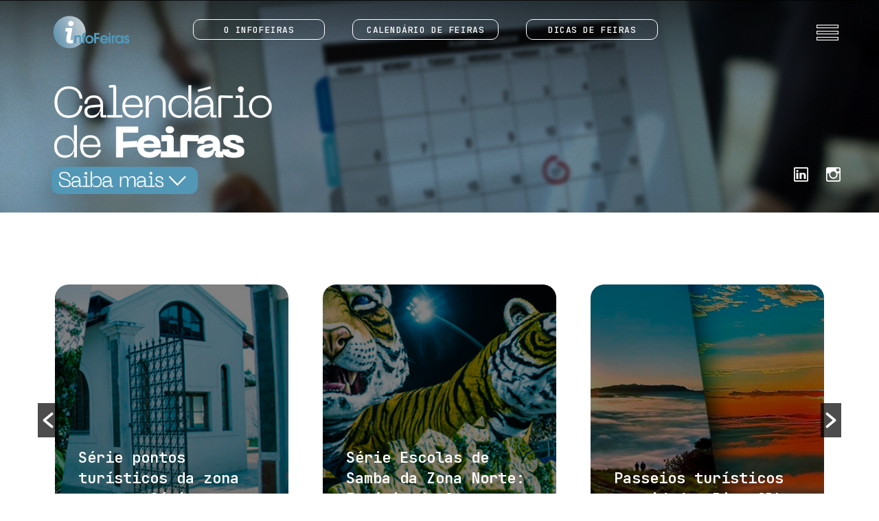

--- FILE ---
content_type: text/html; charset=UTF-8
request_url: https://infofeiras.com.br/tag/badalados/
body_size: 11970
content:
<!DOCTYPE html>
<!--[if lt IE 7 ]> <html class="ie6"> <![endif]-->
<!--[if IE 7 ]>    <html class="ie7"> <![endif]-->
<!--[if IE 8 ]>    <html class="ie8"> <![endif]-->
<!--[if IE 9 ]>    <html class="ie9"> <![endif]-->
<!--[if (gt IE 9)|!(IE)]><!--><html lang="pt-BR"><!--<![endif]-->
<head>
    <!-- Google Tag Manager -->
    <script>(function(w,d,s,l,i){w[l]=w[l]||[];w[l].push({'gtm.start':
    new Date().getTime(),event:'gtm.js'});var f=d.getElementsByTagName(s)[0],
    j=d.createElement(s),dl=l!='dataLayer'?'&l='+l:'';j.async=true;j.src=
    'https://www.googletagmanager.com/gtm.js?id='+i+dl;f.parentNode.insertBefore(j,f);
    })(window,document,'script','dataLayer','GTM-WCZZ2N2');</script>
    <!-- End Google Tag Manager -->

	<meta charset="utf-8">

    <meta http-equiv="X-UA-Compatible" content="IE=edge">
    <meta name="viewport" content="width=device-width, initial-scale=1">

    <meta name="author" content="">

	<title>InfoFeiras - Eventos, Hotelaria e Dicas Culturais</title>

	<link rel="apple-touch-icon" sizes="57x57" href="https://infofeiras.com.br/wp-content/themes/temainfofeiras/assets/images/favicon/apple-icon-57x57.png">
	<link rel="apple-touch-icon" sizes="60x60" href="https://infofeiras.com.br/wp-content/themes/temainfofeiras/assets/images/favicon/apple-icon-60x60.png">
	<link rel="apple-touch-icon" sizes="72x72" href="https://infofeiras.com.br/wp-content/themes/temainfofeiras/assets/images/favicon/apple-icon-72x72.png">
	<link rel="apple-touch-icon" sizes="76x76" href="https://infofeiras.com.br/wp-content/themes/temainfofeiras/assets/images/favicon/apple-icon-76x76.png">
	<link rel="apple-touch-icon" sizes="114x114" href="https://infofeiras.com.br/wp-content/themes/temainfofeiras/assets/images/favicon/apple-icon-114x114.png">
	<link rel="apple-touch-icon" sizes="120x120" href="https://infofeiras.com.br/wp-content/themes/temainfofeiras/assets/images/favicon/apple-icon-120x120.png">
	<link rel="apple-touch-icon" sizes="144x144" href="https://infofeiras.com.br/wp-content/themes/temainfofeiras/assets/images/favicon/apple-icon-144x144.png">
	<link rel="apple-touch-icon" sizes="152x152" href="https://infofeiras.com.br/wp-content/themes/temainfofeiras/assets/images/favicon/apple-icon-152x152.png">
	<link rel="apple-touch-icon" sizes="180x180" href="https://infofeiras.com.br/wp-content/themes/temainfofeiras/assets/images/favicon/apple-icon-180x180.png">
	<link rel="icon" type="image/png" sizes="192x192"  href="https://infofeiras.com.br/wp-content/themes/temainfofeiras/assets/images/favicon/android-icon-192x192.png">
	<link rel="icon" type="image/png" sizes="32x32" href="https://infofeiras.com.br/wp-content/themes/temainfofeiras/assets/images/favicon/favicon-32x32.png">
	<link rel="icon" type="image/png" sizes="96x96" href="https://infofeiras.com.br/wp-content/themes/temainfofeiras/assets/images/favicon/favicon-96x96.png">
	<link rel="icon" type="image/png" sizes="16x16" href="https://infofeiras.com.br/wp-content/themes/temainfofeiras/assets/images/favicon/favicon-16x16.png">
	<link rel="manifest" href="https://infofeiras.com.br/wp-content/themes/temainfofeiras/assets/images/favicon/manifest.json">
	<meta name="msapplication-TileColor" content="#ffffff">
	<meta name="msapplication-TileImage" content="https://infofeiras.com.br/wp-content/themes/temainfofeiras/assets/images/favicon/ms-icon-144x144.png">
	<meta name="theme-color" content="#ffffff">
	
	<!-- Library - Google Font Familys -->
	<link href="https://fonts.googleapis.com/css?family=Hind:300,400,500,600,700%7cMontserrat:100,100i,200,200i,300,300i,400,400i,500,500i,600,600i,700,700i,800,800i,900,900i" rel="stylesheet">
	
	<link rel="stylesheet" type="text/css" href="https://infofeiras.com.br/wp-content/themes/temainfofeiras/assets/revolution/css/settings.css">
	
	<!-- Library -->
    <link href="https://infofeiras.com.br/wp-content/themes/temainfofeiras/assets/css/lib.css" rel="stylesheet">
	
	<!-- Custom - Common CSS -->
	<link rel="stylesheet" href="https://infofeiras.com.br/wp-content/themes/temainfofeiras/assets/css/rtl.css">
	<link rel="stylesheet" type="text/css" href="https://infofeiras.com.br/wp-content/themes/temainfofeiras/style.css">

<!-- Google Font	 -->
<link rel="preconnect" href="https://fonts.googleapis.com">
<link rel="preconnect" href="https://fonts.gstatic.com" crossorigin>
<link href="https://fonts.googleapis.com/css2?family=JetBrains+Mono:ital,wght@0,100..800;1,100..800&display=swap" rel="stylesheet">
	
	<!--[if lt IE 9]>
		<script src="js/html5/respond.min.js"></script>
    <![endif]-->
    
    <meta name='robots' content='index, follow, max-image-preview:large, max-snippet:-1, max-video-preview:-1' />

	<!-- This site is optimized with the Yoast SEO plugin v20.4 - https://yoast.com/wordpress/plugins/seo/ -->
	<link rel="canonical" href="https://infofeiras.com.br/tag/badalados/" />
	<meta property="og:locale" content="pt_BR" />
	<meta property="og:type" content="article" />
	<meta property="og:title" content="Arquivos badalados - InfoFeiras - Eventos, Hotelaria e Dicas Culturais" />
	<meta property="og:url" content="https://infofeiras.com.br/tag/badalados/" />
	<meta property="og:site_name" content="InfoFeiras - Eventos, Hotelaria e Dicas Culturais" />
	<meta name="twitter:card" content="summary_large_image" />
	<script type="application/ld+json" class="yoast-schema-graph">{"@context":"https://schema.org","@graph":[{"@type":"CollectionPage","@id":"https://infofeiras.com.br/tag/badalados/","url":"https://infofeiras.com.br/tag/badalados/","name":"Arquivos badalados - InfoFeiras - Eventos, Hotelaria e Dicas Culturais","isPartOf":{"@id":"https://infofeiras.com.br/#website"},"breadcrumb":{"@id":"https://infofeiras.com.br/tag/badalados/#breadcrumb"},"inLanguage":"pt-BR"},{"@type":"BreadcrumbList","@id":"https://infofeiras.com.br/tag/badalados/#breadcrumb","itemListElement":[{"@type":"ListItem","position":1,"name":"Início","item":"https://infofeiras.com.br/"},{"@type":"ListItem","position":2,"name":"badalados"}]},{"@type":"WebSite","@id":"https://infofeiras.com.br/#website","url":"https://infofeiras.com.br/","name":"InfoFeiras - Eventos, Hotelaria e Dicas Culturais","description":"Feiras e Eventos no Anhembi ou Expo Center Norte? Hospede-se no Wyndham Garden Convention Norte. Tel: +55 (11) 2972 - 8111","publisher":{"@id":"https://infofeiras.com.br/#organization"},"potentialAction":[{"@type":"SearchAction","target":{"@type":"EntryPoint","urlTemplate":"https://infofeiras.com.br/?s={search_term_string}"},"query-input":"required name=search_term_string"}],"inLanguage":"pt-BR"},{"@type":"Organization","@id":"https://infofeiras.com.br/#organization","name":"InfoFeiras - Eventos, Hotelaria e Dicas Culturais","url":"https://infofeiras.com.br/","logo":{"@type":"ImageObject","inLanguage":"pt-BR","@id":"https://infofeiras.com.br/#/schema/logo/image/","url":"https://infofeiras.com.br/wp-content/uploads/2018/07/infofeiras.png","contentUrl":"https://infofeiras.com.br/wp-content/uploads/2018/07/infofeiras.png","width":200,"height":100,"caption":"InfoFeiras - Eventos, Hotelaria e Dicas Culturais"},"image":{"@id":"https://infofeiras.com.br/#/schema/logo/image/"},"sameAs":["https://www.facebook.com/infofeiras.saopaulo"]},{"@type":"Event","name":"Ciosp","description":"","url":"https://infofeiras.com.br/calendario-de-feiras/ciosp-6/","eventAttendanceMode":"https://schema.org/OfflineEventAttendanceMode","eventStatus":"https://schema.org/EventScheduled","startDate":"2026-01-28T00:00:00-03:00","endDate":"2026-01-31T00:00:00-03:00","location":{"@type":"Place","name":"Expo Center Norte","description":"","url":"","address":{"@type":"PostalAddress","streetAddress":"Rua José Bernardo Pinto, 333 - Vila Guilherme","addressLocality":"São Paulo","addressRegion":"SP","postalCode":"02055-000","addressCountry":"Brasil"},"telephone":"","sameAs":""},"@id":"https://infofeiras.com.br/calendario-de-feiras/ciosp-6/#event","mainEntityOfPage":{"@id":"https://infofeiras.com.br/tag/badalados/"}}]}</script>
	<!-- / Yoast SEO plugin. -->


<link rel="alternate" type="application/rss+xml" title="Feed de tag para InfoFeiras - Eventos, Hotelaria e Dicas Culturais &raquo; badalados" href="https://infofeiras.com.br/tag/badalados/feed/" />
<script type="text/javascript">
window._wpemojiSettings = {"baseUrl":"https:\/\/s.w.org\/images\/core\/emoji\/14.0.0\/72x72\/","ext":".png","svgUrl":"https:\/\/s.w.org\/images\/core\/emoji\/14.0.0\/svg\/","svgExt":".svg","source":{"concatemoji":"https:\/\/infofeiras.com.br\/wp-includes\/js\/wp-emoji-release.min.js?ver=6.1.9"}};
/*! This file is auto-generated */
!function(e,a,t){var n,r,o,i=a.createElement("canvas"),p=i.getContext&&i.getContext("2d");function s(e,t){var a=String.fromCharCode,e=(p.clearRect(0,0,i.width,i.height),p.fillText(a.apply(this,e),0,0),i.toDataURL());return p.clearRect(0,0,i.width,i.height),p.fillText(a.apply(this,t),0,0),e===i.toDataURL()}function c(e){var t=a.createElement("script");t.src=e,t.defer=t.type="text/javascript",a.getElementsByTagName("head")[0].appendChild(t)}for(o=Array("flag","emoji"),t.supports={everything:!0,everythingExceptFlag:!0},r=0;r<o.length;r++)t.supports[o[r]]=function(e){if(p&&p.fillText)switch(p.textBaseline="top",p.font="600 32px Arial",e){case"flag":return s([127987,65039,8205,9895,65039],[127987,65039,8203,9895,65039])?!1:!s([55356,56826,55356,56819],[55356,56826,8203,55356,56819])&&!s([55356,57332,56128,56423,56128,56418,56128,56421,56128,56430,56128,56423,56128,56447],[55356,57332,8203,56128,56423,8203,56128,56418,8203,56128,56421,8203,56128,56430,8203,56128,56423,8203,56128,56447]);case"emoji":return!s([129777,127995,8205,129778,127999],[129777,127995,8203,129778,127999])}return!1}(o[r]),t.supports.everything=t.supports.everything&&t.supports[o[r]],"flag"!==o[r]&&(t.supports.everythingExceptFlag=t.supports.everythingExceptFlag&&t.supports[o[r]]);t.supports.everythingExceptFlag=t.supports.everythingExceptFlag&&!t.supports.flag,t.DOMReady=!1,t.readyCallback=function(){t.DOMReady=!0},t.supports.everything||(n=function(){t.readyCallback()},a.addEventListener?(a.addEventListener("DOMContentLoaded",n,!1),e.addEventListener("load",n,!1)):(e.attachEvent("onload",n),a.attachEvent("onreadystatechange",function(){"complete"===a.readyState&&t.readyCallback()})),(e=t.source||{}).concatemoji?c(e.concatemoji):e.wpemoji&&e.twemoji&&(c(e.twemoji),c(e.wpemoji)))}(window,document,window._wpemojiSettings);
</script>
<style type="text/css">
img.wp-smiley,
img.emoji {
	display: inline !important;
	border: none !important;
	box-shadow: none !important;
	height: 1em !important;
	width: 1em !important;
	margin: 0 0.07em !important;
	vertical-align: -0.1em !important;
	background: none !important;
	padding: 0 !important;
}
</style>
	<link rel='stylesheet' id='wp-block-library-css' href='https://infofeiras.com.br/wp-includes/css/dist/block-library/style.min.css?ver=6.1.9' type='text/css' media='all' />
<link rel='stylesheet' id='classic-theme-styles-css' href='https://infofeiras.com.br/wp-includes/css/classic-themes.min.css?ver=1' type='text/css' media='all' />
<style id='global-styles-inline-css' type='text/css'>
body{--wp--preset--color--black: #000000;--wp--preset--color--cyan-bluish-gray: #abb8c3;--wp--preset--color--white: #ffffff;--wp--preset--color--pale-pink: #f78da7;--wp--preset--color--vivid-red: #cf2e2e;--wp--preset--color--luminous-vivid-orange: #ff6900;--wp--preset--color--luminous-vivid-amber: #fcb900;--wp--preset--color--light-green-cyan: #7bdcb5;--wp--preset--color--vivid-green-cyan: #00d084;--wp--preset--color--pale-cyan-blue: #8ed1fc;--wp--preset--color--vivid-cyan-blue: #0693e3;--wp--preset--color--vivid-purple: #9b51e0;--wp--preset--gradient--vivid-cyan-blue-to-vivid-purple: linear-gradient(135deg,rgba(6,147,227,1) 0%,rgb(155,81,224) 100%);--wp--preset--gradient--light-green-cyan-to-vivid-green-cyan: linear-gradient(135deg,rgb(122,220,180) 0%,rgb(0,208,130) 100%);--wp--preset--gradient--luminous-vivid-amber-to-luminous-vivid-orange: linear-gradient(135deg,rgba(252,185,0,1) 0%,rgba(255,105,0,1) 100%);--wp--preset--gradient--luminous-vivid-orange-to-vivid-red: linear-gradient(135deg,rgba(255,105,0,1) 0%,rgb(207,46,46) 100%);--wp--preset--gradient--very-light-gray-to-cyan-bluish-gray: linear-gradient(135deg,rgb(238,238,238) 0%,rgb(169,184,195) 100%);--wp--preset--gradient--cool-to-warm-spectrum: linear-gradient(135deg,rgb(74,234,220) 0%,rgb(151,120,209) 20%,rgb(207,42,186) 40%,rgb(238,44,130) 60%,rgb(251,105,98) 80%,rgb(254,248,76) 100%);--wp--preset--gradient--blush-light-purple: linear-gradient(135deg,rgb(255,206,236) 0%,rgb(152,150,240) 100%);--wp--preset--gradient--blush-bordeaux: linear-gradient(135deg,rgb(254,205,165) 0%,rgb(254,45,45) 50%,rgb(107,0,62) 100%);--wp--preset--gradient--luminous-dusk: linear-gradient(135deg,rgb(255,203,112) 0%,rgb(199,81,192) 50%,rgb(65,88,208) 100%);--wp--preset--gradient--pale-ocean: linear-gradient(135deg,rgb(255,245,203) 0%,rgb(182,227,212) 50%,rgb(51,167,181) 100%);--wp--preset--gradient--electric-grass: linear-gradient(135deg,rgb(202,248,128) 0%,rgb(113,206,126) 100%);--wp--preset--gradient--midnight: linear-gradient(135deg,rgb(2,3,129) 0%,rgb(40,116,252) 100%);--wp--preset--duotone--dark-grayscale: url('#wp-duotone-dark-grayscale');--wp--preset--duotone--grayscale: url('#wp-duotone-grayscale');--wp--preset--duotone--purple-yellow: url('#wp-duotone-purple-yellow');--wp--preset--duotone--blue-red: url('#wp-duotone-blue-red');--wp--preset--duotone--midnight: url('#wp-duotone-midnight');--wp--preset--duotone--magenta-yellow: url('#wp-duotone-magenta-yellow');--wp--preset--duotone--purple-green: url('#wp-duotone-purple-green');--wp--preset--duotone--blue-orange: url('#wp-duotone-blue-orange');--wp--preset--font-size--small: 13px;--wp--preset--font-size--medium: 20px;--wp--preset--font-size--large: 36px;--wp--preset--font-size--x-large: 42px;--wp--preset--spacing--20: 0.44rem;--wp--preset--spacing--30: 0.67rem;--wp--preset--spacing--40: 1rem;--wp--preset--spacing--50: 1.5rem;--wp--preset--spacing--60: 2.25rem;--wp--preset--spacing--70: 3.38rem;--wp--preset--spacing--80: 5.06rem;}:where(.is-layout-flex){gap: 0.5em;}body .is-layout-flow > .alignleft{float: left;margin-inline-start: 0;margin-inline-end: 2em;}body .is-layout-flow > .alignright{float: right;margin-inline-start: 2em;margin-inline-end: 0;}body .is-layout-flow > .aligncenter{margin-left: auto !important;margin-right: auto !important;}body .is-layout-constrained > .alignleft{float: left;margin-inline-start: 0;margin-inline-end: 2em;}body .is-layout-constrained > .alignright{float: right;margin-inline-start: 2em;margin-inline-end: 0;}body .is-layout-constrained > .aligncenter{margin-left: auto !important;margin-right: auto !important;}body .is-layout-constrained > :where(:not(.alignleft):not(.alignright):not(.alignfull)){max-width: var(--wp--style--global--content-size);margin-left: auto !important;margin-right: auto !important;}body .is-layout-constrained > .alignwide{max-width: var(--wp--style--global--wide-size);}body .is-layout-flex{display: flex;}body .is-layout-flex{flex-wrap: wrap;align-items: center;}body .is-layout-flex > *{margin: 0;}:where(.wp-block-columns.is-layout-flex){gap: 2em;}.has-black-color{color: var(--wp--preset--color--black) !important;}.has-cyan-bluish-gray-color{color: var(--wp--preset--color--cyan-bluish-gray) !important;}.has-white-color{color: var(--wp--preset--color--white) !important;}.has-pale-pink-color{color: var(--wp--preset--color--pale-pink) !important;}.has-vivid-red-color{color: var(--wp--preset--color--vivid-red) !important;}.has-luminous-vivid-orange-color{color: var(--wp--preset--color--luminous-vivid-orange) !important;}.has-luminous-vivid-amber-color{color: var(--wp--preset--color--luminous-vivid-amber) !important;}.has-light-green-cyan-color{color: var(--wp--preset--color--light-green-cyan) !important;}.has-vivid-green-cyan-color{color: var(--wp--preset--color--vivid-green-cyan) !important;}.has-pale-cyan-blue-color{color: var(--wp--preset--color--pale-cyan-blue) !important;}.has-vivid-cyan-blue-color{color: var(--wp--preset--color--vivid-cyan-blue) !important;}.has-vivid-purple-color{color: var(--wp--preset--color--vivid-purple) !important;}.has-black-background-color{background-color: var(--wp--preset--color--black) !important;}.has-cyan-bluish-gray-background-color{background-color: var(--wp--preset--color--cyan-bluish-gray) !important;}.has-white-background-color{background-color: var(--wp--preset--color--white) !important;}.has-pale-pink-background-color{background-color: var(--wp--preset--color--pale-pink) !important;}.has-vivid-red-background-color{background-color: var(--wp--preset--color--vivid-red) !important;}.has-luminous-vivid-orange-background-color{background-color: var(--wp--preset--color--luminous-vivid-orange) !important;}.has-luminous-vivid-amber-background-color{background-color: var(--wp--preset--color--luminous-vivid-amber) !important;}.has-light-green-cyan-background-color{background-color: var(--wp--preset--color--light-green-cyan) !important;}.has-vivid-green-cyan-background-color{background-color: var(--wp--preset--color--vivid-green-cyan) !important;}.has-pale-cyan-blue-background-color{background-color: var(--wp--preset--color--pale-cyan-blue) !important;}.has-vivid-cyan-blue-background-color{background-color: var(--wp--preset--color--vivid-cyan-blue) !important;}.has-vivid-purple-background-color{background-color: var(--wp--preset--color--vivid-purple) !important;}.has-black-border-color{border-color: var(--wp--preset--color--black) !important;}.has-cyan-bluish-gray-border-color{border-color: var(--wp--preset--color--cyan-bluish-gray) !important;}.has-white-border-color{border-color: var(--wp--preset--color--white) !important;}.has-pale-pink-border-color{border-color: var(--wp--preset--color--pale-pink) !important;}.has-vivid-red-border-color{border-color: var(--wp--preset--color--vivid-red) !important;}.has-luminous-vivid-orange-border-color{border-color: var(--wp--preset--color--luminous-vivid-orange) !important;}.has-luminous-vivid-amber-border-color{border-color: var(--wp--preset--color--luminous-vivid-amber) !important;}.has-light-green-cyan-border-color{border-color: var(--wp--preset--color--light-green-cyan) !important;}.has-vivid-green-cyan-border-color{border-color: var(--wp--preset--color--vivid-green-cyan) !important;}.has-pale-cyan-blue-border-color{border-color: var(--wp--preset--color--pale-cyan-blue) !important;}.has-vivid-cyan-blue-border-color{border-color: var(--wp--preset--color--vivid-cyan-blue) !important;}.has-vivid-purple-border-color{border-color: var(--wp--preset--color--vivid-purple) !important;}.has-vivid-cyan-blue-to-vivid-purple-gradient-background{background: var(--wp--preset--gradient--vivid-cyan-blue-to-vivid-purple) !important;}.has-light-green-cyan-to-vivid-green-cyan-gradient-background{background: var(--wp--preset--gradient--light-green-cyan-to-vivid-green-cyan) !important;}.has-luminous-vivid-amber-to-luminous-vivid-orange-gradient-background{background: var(--wp--preset--gradient--luminous-vivid-amber-to-luminous-vivid-orange) !important;}.has-luminous-vivid-orange-to-vivid-red-gradient-background{background: var(--wp--preset--gradient--luminous-vivid-orange-to-vivid-red) !important;}.has-very-light-gray-to-cyan-bluish-gray-gradient-background{background: var(--wp--preset--gradient--very-light-gray-to-cyan-bluish-gray) !important;}.has-cool-to-warm-spectrum-gradient-background{background: var(--wp--preset--gradient--cool-to-warm-spectrum) !important;}.has-blush-light-purple-gradient-background{background: var(--wp--preset--gradient--blush-light-purple) !important;}.has-blush-bordeaux-gradient-background{background: var(--wp--preset--gradient--blush-bordeaux) !important;}.has-luminous-dusk-gradient-background{background: var(--wp--preset--gradient--luminous-dusk) !important;}.has-pale-ocean-gradient-background{background: var(--wp--preset--gradient--pale-ocean) !important;}.has-electric-grass-gradient-background{background: var(--wp--preset--gradient--electric-grass) !important;}.has-midnight-gradient-background{background: var(--wp--preset--gradient--midnight) !important;}.has-small-font-size{font-size: var(--wp--preset--font-size--small) !important;}.has-medium-font-size{font-size: var(--wp--preset--font-size--medium) !important;}.has-large-font-size{font-size: var(--wp--preset--font-size--large) !important;}.has-x-large-font-size{font-size: var(--wp--preset--font-size--x-large) !important;}
.wp-block-navigation a:where(:not(.wp-element-button)){color: inherit;}
:where(.wp-block-columns.is-layout-flex){gap: 2em;}
.wp-block-pullquote{font-size: 1.5em;line-height: 1.6;}
</style>
<link rel='stylesheet' id='contact-form-7-css' href='https://infofeiras.com.br/wp-content/plugins/contact-form-7/includes/css/styles.css?ver=5.7.5.1' type='text/css' media='all' />
<link rel='stylesheet' id='wpos-slick-style-css' href='https://infofeiras.com.br/wp-content/plugins/wp-responsive-recent-post-slider/assets/css/slick.css?ver=3.6.5' type='text/css' media='all' />
<link rel='stylesheet' id='wppsac-public-style-css' href='https://infofeiras.com.br/wp-content/plugins/wp-responsive-recent-post-slider/assets/css/recent-post-style.css?ver=3.6.5' type='text/css' media='all' />
<script type='text/javascript' src='https://infofeiras.com.br/wp-content/themes/temainfofeiras/assets/js/jquery-1.12.4.min.js' id='jquery-js'></script>
<script type='text/javascript' src='https://infofeiras.com.br/wp-content/plugins/related-posts-thumbnails/assets/js/front.min.js?ver=4.3.1' id='rpt_front_style-js'></script>
<script type='text/javascript' src='https://infofeiras.com.br/wp-content/plugins/related-posts-thumbnails/assets/js/lazy-load.js?ver=4.3.1' id='rpt-lazy-load-js'></script>
<link rel="https://api.w.org/" href="https://infofeiras.com.br/wp-json/" /><link rel="alternate" type="application/json" href="https://infofeiras.com.br/wp-json/wp/v2/tags/22" /><link rel="EditURI" type="application/rsd+xml" title="RSD" href="https://infofeiras.com.br/xmlrpc.php?rsd" />
<link rel="wlwmanifest" type="application/wlwmanifest+xml" href="https://infofeiras.com.br/wp-includes/wlwmanifest.xml" />
        <style>
            #related_posts_thumbnails li {
                border-right: 1px solid rgb(32,99,125);
                background-color: rgb(32,99,125)            }

            #related_posts_thumbnails li:hover {
                background-color: rgb(8,113,142);
            }

            .relpost_content {
                font-size: 18px;
                color: rgb(255,255,255);
            }

            .relpost-block-single {
                background-color: rgb(32,99,125);
                border-right: 1px solid rgb(32,99,125);
                border-left: 1px solid rgb(32,99,125);
                margin-right: -1px;
            }

            .relpost-block-single:hover {
                background-color: rgb(8,113,142);
            }
        </style>

        <meta name="tec-api-version" content="v1"><meta name="tec-api-origin" content="https://infofeiras.com.br"><link rel="alternate" href="https://infofeiras.com.br/wp-json/tribe/events/v1/events/?tags=badalados" /><meta property="og:description" content="Feiras e Eventos no Anhembi ou Expo Center Norte? Hospede-se no Wyndham Garden Convention Norte. Tel: +55 (11) 2972 - 8111" /> <meta name="robots" content="noindex,follow" />
		<style type="text/css" id="wp-custom-css">
			

.comment-respond,
.relpost_card_exerpt,
.type-post .entry-content p,
article .entry-header .entry-title
     {
        font-family: 'Montserrat', sans-serif !important;
    font-weight: 400;
    line-height: 1.3em;
}


.type-post .entry-content p,
article .entry-header .entry-title
     {
    color: black;
}

.sobre-infofeiras .entry-cover, .post-meta, p.nocomments {
	display: none;
}

.sobre-infofeiras .blog-single .type-post .entry-content {
    margin-top: 0px;
}

.post-meta {
	display: none;
}

a:hover {
    color: #20637d;
    text-decoration: none;
}
.wppsac-carousel-slides.slick-slide {
    min-height: 395px;
    color: white;
    margin: 25px;
    width: 330px;
    padding: 0 !important;
		    border-radius: 20px;
}

.wppsac-post-content-position {
    padding: 10%;
}

.wppsac-post-carousel.design-1 .wppsac-post-title a {
    color: #ffffff;
}

.wppsac-post-content-position {
    padding: 10%;
    backdrop-filter: brightness(0.5);
    height: 100%;
    height: auto;
    min-height: 395px;
    border-radius: 20px;
    display: grid;
    align-items: end;
}


@media only screen and (max-width: 968px) {

input.wpcf7-form-control.has-spinner.wpcf7-submit {
    width: 55%;
    font-size: 16px;
    margin-left: 65px;
}

	.relpost-block-column-layout {
    display: grid
;
    grid-template-columns: repeat(var(--relposth-columns), 1fr);
    gap: 20px !important;
}
	h2.relpost_card_title {
    font-size: 14px !im;
}
	.relpost_card_exerpt {
    font-size: 11px;
}
	
.post-block {
        max-width: 100% !important;
    }

	.h5, h5 {
    font-size: 1rem;
    line-height: 1rem;
}
	
	.post-category a {
    color: #ffffff !important;
    font-size: 14px;
		line-height: 10px !important;
}

}		</style>
		    <!-- Global site tag (gtag.js) - Google Analytics -->
<script async src="https://www.googletagmanager.com/gtag/js?id=UA-128296566-1"></script>
<script>
  window.dataLayer = window.dataLayer || [];
  function gtag(){dataLayer.push(arguments);}
  gtag('js', new Date());

  gtag('config', 'UA-128296566-1');
</script>

	
</head>

<body data-offset="200" data-spy="scroll" data-target=".ownavigation" class="conheca-os-locais-de-lazer-da-zona-norte">
    <!-- Google Tag Manager (noscript) -->
<noscript><iframe src="https://www.googletagmanager.com/ns.html?id=GTM-WCZZ2N2"
height="0" width="0" style="display:none;visibility:hidden"></iframe></noscript>
<!-- End Google Tag Manager (noscript) -->

	<!-- Loader -->
	<div id="site-loader" class="load-complete">
		<div class="loader">
			<div class="line-scale"><div></div><div></div><div></div><div></div><div></div></div>
		</div>
	</div><!-- Loader /- -->
	
	<!-- Header Section -->
<!-- 	<header class="container-fluid no-left-padding no-right-padding header_s header-fix header_s7"> -->
	<header class="container-fluid no-left-padding no-right-padding header_s header_s7">

		<!-- SidePanel -->
			<!-- Top Header -->
			<div class="container no-right-padding no-left-padding">
				<!-- Container -->
					<div class="row">
						

						<div class="col-1 col-md-2">
							<a href="https://infofeiras.com.br" title="InfoFeiras"><img src="https://infofeiras.com.br/wp-content/themes/temainfofeiras/assets/images/infofeiras.png" alt="InfoFeiras" style="
    max-width: 85%;
    padding: 20px 0 20px 35px;
"></a>
						</div>
						
						<div class="col-8">
<nav class="navbar ownavigation navbar-expand-lg">

							
						<ul id="menu-menu-principal" class="navbar-nav"><li id="menu-item-4704" class="menu-item menu-item-type-custom menu-item-object-custom menu-item-4704"><a class="nav-link"href="https://infofeiras.com.br/sobre-infofeiras/">O InfoFeiras</a></li>
<li id="menu-item-4502" class="menu-item menu-item-type-custom menu-item-object-custom menu-item-4502"><a class="nav-link"href="https://infofeiras.com.br/calendario-de-feiras/">Calendário de Feiras</a></li>
<li id="menu-item-140" class="menu-item menu-item-type-taxonomy menu-item-object-category menu-item-140"><a class="nav-link"href="https://infofeiras.com.br/category/dicas-de-feiras/">Dicas de Feiras</a></li>
</ul>		
				</nav>

							
						</div>
						
						
						<div class="col-2" style="text-align:right;">
							
<!-- 				<nav class="navbar ownavigation navbar-expand-lg">

					<button class="navbar-toggler navbar-toggler-right" type="button" data-toggle="collapse" data-target="#navbar7" aria-controls="navbar7" aria-expanded="false" aria-label="Toggle navigation">
						<i class="fa fa-bars"></i>
					</button>
					
					<div class="collapse navbar-collapse" id="navbar7">						
						<//?php wp_nav_menu(array('menu' => 'menu-principal', 'container' => false, 'menu_class' => 'navbar-nav')); ?>						
					</div>
					

				</nav> -->
							
							<ul class="top-right user-info">
<!-- 								<li><a href="#search-box" data-toggle="collapse" class="search collapsed" title="Search"><i class="pe-7s-search sr-ic-open"></i><i class="pe-7s-close sr-ic-close"></i></a></li> -->
								<li class="dropdown">
									<a class="dropdown-toggle" href="#"><i class="pe-7s-menu"></i></a>
									<ul class="dropdown-menu">
										<li><a class="dropdown-item" href="#search-box"  data-toggle="collapse"  title="Pesquisar">Pesquisar</a></li>
										<li><a class="dropdown-item" href="https://infofeiras.com.br/" title="Home">Home </a></li>
										<li><a class="dropdown-item" href="https://infofeiras.com.br/category/hospedagem-e-lazer/" title="Hospedagem e Lazer">Hospedagem e Lazer</a></li>
										<li><a class="dropdown-item" href="https://infofeiras.com.br/contato-cadastro/" title="Contato/Cadastro">Contato/Cadastro</a></li>									
									</ul>
								</li>
							</ul>		
							
							
						</div>
					</div>

				</div><!-- Top Header /- -->				
		
		<!-- Container -->
			<div class="container no-right-padding no-left-padding top-header">	

			
					<div class="row">
						
						
						<div class="col-lg-4">

														<a href="https://infofeiras.com.br/calendario-de-feiras/" title="Calendário de Feiras"><img src="https://infofeiras.com.br/wp-content/uploads/2025/08/Site-LOG.png" alt="Calendário de Feiras"></a>

							
	
						</div>
						
						<div class="col-lg-4">
							
						</div>
						
						<div class="col-lg-4">
							<ul class="top-social">
								<li><a href="https://www.linkedin.com/company/infofeiras" title="Facebook" target="_blank"><i class="ion-social-linkedin-outline"></i></a></li>
								<li><a href="https://www.instagram.com/infofeiras/" title="Instagram" target="_blank"><i class="ion-social-instagram-outline"></i></a></li>
							</ul>
						</div>
			
		</div><!-- Container /- -->
		
		<!-- Search Box -->
		<div class="search-box collapse" id="search-box">
			<div class="container">
				<form action="https://infofeiras.com.br" method="get">
					<div class="input-group">
						<input type="text" class="form-control" name="s" placeholder="Pesquisar..." required>
						<span class="input-group-btn">
							<button class="btn btn-secondary" type="submit"><i class="pe-7s-search"></i></button>
						</span>
					</div>
				</form>
			</div>
		</div><!-- Search Box /- -->
		
	</header>
	<!-- Header Section /- -->
	
	
	
<!-- 	<//?php if(get_field('banner_topo','options')) : ?>
	<div class="container">
		<div class="banner" style="margin-top: 20px;">
			<//?php
				$attachment_id = get_field('banner_topo','options');
				$imagem = wp_get_attachment_image_src( $attachment_id, 'banner' );
			?>
			<a href="<//?php the_field('link_topo','options'); ?>" target="_blank"><img src="<//?php echo $imagem[0]; ?>" alt="Banner"></a>
		</div>
	</div>
	<//?php endif; ?> -->
 <div class="main-container">
	
		<main class="site-main">
			
			<!-- Page Content -->
			<div class="container-fluid no-left-padding no-right-padding page-content blog-paralle-post">
				<!-- Container -->
				<div class="container">
					<!-- Row -->
					<div class="row">
						<!-- Content Area -->
						<div class="col-12 content-area">
							
<!-- 							<//?php if(have_posts()) : ?> -->
							<!-- Row -->
							<div class="row">
<!-- 								<//?php while(have_posts()) : the_post(); ?> -->
								<div class="col-12 col-md-12 col-sm-6 blog-paralle">
<!-- 									<div class="type-post">
										<div class="entry-cover">
											<div class="post-meta">
												<span class="post-date"><a href="#"><//?php echo get_the_date('M d, Y'); ?></a></span>
											</div>
											<//?php
												$attachment_id = get_field('imagem_destaque');
												$imagem = wp_get_attachment_image_src( $attachment_id, 'blog-menor' );
											?>
											<a href="<//?php the_permalink(); ?>"><img src="<//?php echo $imagem[0]; ?>" alt="<//?php the_title(); ?>" /></a>
										</div>
										<div class="entry-content">
											<div class="entry-header">
												<//?php
													$category = get_the_category( $post->ID );
													//print_r($category);
												
												?>	
												<span class="post-category"><a href="<//?php echo get_term_link( $category[0] ); ?>" title="<//?php echo $category[0]->name; ?>"><//?php echo $category[0]->name; ?></a></span>
												<h3 class="entry-title"><a href="<//?php the_permalink(); ?>" title="<//?php the_title(); ?>"><//?php the_title(); ?></a></h3>
											</div>								
											<//?php the_excerpt();?>
											<a href="<//?php the_permalink(); ?>" title="Leia mais">Leia mais</a>
										</div>
									</div> -->

													<div class="wppsac-wrap wppsac-slick-carousel-wrp wppsac-clearfix " data-conf="{&quot;slides_to_show&quot;:3,&quot;slides_to_scroll&quot;:1,&quot;dots&quot;:&quot;true&quot;,&quot;arrows&quot;:&quot;true&quot;,&quot;autoplay&quot;:&quot;true&quot;,&quot;autoplay_interval&quot;:3000,&quot;speed&quot;:500,&quot;rtl&quot;:&quot;false&quot;,&quot;lazyload&quot;:&quot;&quot;}">
			<div id="wppsac-post-carousel-1" class="wppsac-post-slider-init wppsac-post-carousel design-1">
				

											<!--<img src="<//?php echo $imagem[0]; ?>" alt="<//?php the_title(); ?>" /> -->
<div class="wppsac-carousel-slides"  style="background:url(https://infofeiras.com.br/wp-content/uploads/2022/06/06-JUNHO-blog_13928-semtexto.png) top center /cover;">
	
	
	<div class="wppsac-post-content-position">
<!-- 		<//?php if( $showCategory ) { ?>
		<div class="wppsac-post-categories"><ul class="wppsac-post-categories-list"><li><a href="https://infofeiras.com.br/category/eventos/">Eventos</a></li><li><a href="https://infofeiras.com.br/category/hospedagem-e-lazer/">Hospedagem e Lazer</a></li><li><a href="https://infofeiras.com.br/category/negocios/">Negócios</a></li></ul></div>
		<//?php } ?>
 -->
		<h2 class="wppsac-post-title">
			<a href="https://infofeiras.com.br/eventos-de-cultura-e-entretenimento-voltam-a-gerar-empregos/">Eventos de cultura e entretenimento voltam a gerar empregos</a>
		</h2>
<!-- 
		<//?php if( $showDate || $showAuthor ) { ?>
		<div class="wppsac-post-date">
			<//?php if( $showAuthor ) { ?>
			<span><//?php esc_html_e( 'By', 'wp-responsive-recent-post-slider' ); ?> <//?php the_author(); ?></span>
			<//?php }

			echo ( $showAuthor && $showDate ) ? ' / ' : '';

			if( $showDate ) { echo get_the_date(); } ?>
		</div>
		<//?php } -->

				<div class="wppsac-post-content">
			<div class="wppsac-sub-content">Com o retorno dos eventos presenciais, o setor de eventos de cultura e entretenimento voltou a gerar empregos em todo...</div>

<!-- 			<//?php if( $showreadmore ) { ?>
			<a class="wppsac-readmorebtn" href="<//?php the_permalink(); ?>"><//?php esc_html_e( 'Read More', 'wp-responsive-recent-post-slider' ); ?></a>
			<//?php } ?> -->
		</div>
			</div>
</div>

											<!--<img src="<//?php echo $imagem[0]; ?>" alt="<//?php the_title(); ?>" /> -->
<div class="wppsac-carousel-slides"  style="background:url(https://infofeiras.com.br/wp-content/uploads/2022/05/13516-blog.png) top center /cover;">
	
	
	<div class="wppsac-post-content-position">
<!-- 		<//?php if( $showCategory ) { ?>
		<div class="wppsac-post-categories"><ul class="wppsac-post-categories-list"><li><a href="https://infofeiras.com.br/category/hospedagem-e-lazer/">Hospedagem e Lazer</a></li></ul></div>
		<//?php } ?>
 -->
		<h2 class="wppsac-post-title">
			<a href="https://infofeiras.com.br/serie-pontos-turisticos-da-zona-norte-sitio-morrinhos/">Série pontos turísticos da zona norte – Sítio Morrinhos</a>
		</h2>
<!-- 
		<//?php if( $showDate || $showAuthor ) { ?>
		<div class="wppsac-post-date">
			<//?php if( $showAuthor ) { ?>
			<span><//?php esc_html_e( 'By', 'wp-responsive-recent-post-slider' ); ?> <//?php the_author(); ?></span>
			<//?php }

			echo ( $showAuthor && $showDate ) ? ' / ' : '';

			if( $showDate ) { echo get_the_date(); } ?>
		</div>
		<//?php } -->

				<div class="wppsac-post-content">
			<div class="wppsac-sub-content">A zona norte de São Paulo é repleta de locais históricos e de entretenimento. Muitos deles são desconhecidos pela maioria...</div>

<!-- 			<//?php if( $showreadmore ) { ?>
			<a class="wppsac-readmorebtn" href="<//?php the_permalink(); ?>"><//?php esc_html_e( 'Read More', 'wp-responsive-recent-post-slider' ); ?></a>
			<//?php } ?> -->
		</div>
			</div>
</div>

											<!--<img src="<//?php echo $imagem[0]; ?>" alt="<//?php the_title(); ?>" /> -->
<div class="wppsac-carousel-slides"  style="background:url(https://infofeiras.com.br/wp-content/uploads/2022/02/12500-blog-2.png) top center /cover;">
	
	
	<div class="wppsac-post-content-position">
<!-- 		<//?php if( $showCategory ) { ?>
		<div class="wppsac-post-categories"><ul class="wppsac-post-categories-list"><li><a href="https://infofeiras.com.br/category/hospedagem-e-lazer/">Hospedagem e Lazer</a></li></ul></div>
		<//?php } ?>
 -->
		<h2 class="wppsac-post-title">
			<a href="https://infofeiras.com.br/serie-escolas-de-samba-da-zona-norte-imperio-de-casa-verde/">Série Escolas de Samba da Zona Norte: Império de Casa Verde</a>
		</h2>
<!-- 
		<//?php if( $showDate || $showAuthor ) { ?>
		<div class="wppsac-post-date">
			<//?php if( $showAuthor ) { ?>
			<span><//?php esc_html_e( 'By', 'wp-responsive-recent-post-slider' ); ?> <//?php the_author(); ?></span>
			<//?php }

			echo ( $showAuthor && $showDate ) ? ' / ' : '';

			if( $showDate ) { echo get_the_date(); } ?>
		</div>
		<//?php } -->

				<div class="wppsac-post-content">
			<div class="wppsac-sub-content">A história da escola de samba Império de Casa Verde começou no final de 1993, quando alguns comerciantes e moradores...</div>

<!-- 			<//?php if( $showreadmore ) { ?>
			<a class="wppsac-readmorebtn" href="<//?php the_permalink(); ?>"><//?php esc_html_e( 'Read More', 'wp-responsive-recent-post-slider' ); ?></a>
			<//?php } ?> -->
		</div>
			</div>
</div>

											<!--<img src="<//?php echo $imagem[0]; ?>" alt="<//?php the_title(); ?>" /> -->
<div class="wppsac-carousel-slides"  style="background:url(https://infofeiras.com.br/wp-content/uploads/2022/02/12134-blog.png) top center /cover;">
	
	
	<div class="wppsac-post-content-position">
<!-- 		<//?php if( $showCategory ) { ?>
		<div class="wppsac-post-categories"><ul class="wppsac-post-categories-list"><li><a href="https://infofeiras.com.br/category/hospedagem-e-lazer/">Hospedagem e Lazer</a></li></ul></div>
		<//?php } ?>
 -->
		<h2 class="wppsac-post-title">
			<a href="https://infofeiras.com.br/passeios-turisticos-na-cidade-pico-olho-dagua/">Passeios turísticos na cidade: Pico Olho d’Água</a>
		</h2>
<!-- 
		<//?php if( $showDate || $showAuthor ) { ?>
		<div class="wppsac-post-date">
			<//?php if( $showAuthor ) { ?>
			<span><//?php esc_html_e( 'By', 'wp-responsive-recent-post-slider' ); ?> <//?php the_author(); ?></span>
			<//?php }

			echo ( $showAuthor && $showDate ) ? ' / ' : '';

			if( $showDate ) { echo get_the_date(); } ?>
		</div>
		<//?php } -->

				<div class="wppsac-post-content">
			<div class="wppsac-sub-content">Quer uma dica de passeio incrível para fazer em São Paulo, pertinho da Zona Norte? Continue acompanhando esse texto! O...</div>

<!-- 			<//?php if( $showreadmore ) { ?>
			<a class="wppsac-readmorebtn" href="<//?php the_permalink(); ?>"><//?php esc_html_e( 'Read More', 'wp-responsive-recent-post-slider' ); ?></a>
			<//?php } ?> -->
		</div>
			</div>
</div>

											<!--<img src="<//?php echo $imagem[0]; ?>" alt="<//?php the_title(); ?>" /> -->
<div class="wppsac-carousel-slides"  style="background:url(https://infofeiras.com.br/wp-content/uploads/2022/01/banner_1170x234-12133-770x234.png) top center /cover;">
	
	
	<div class="wppsac-post-content-position">
<!-- 		<//?php if( $showCategory ) { ?>
		<div class="wppsac-post-categories"><ul class="wppsac-post-categories-list"><li><a href="https://infofeiras.com.br/category/hospedagem-e-lazer/">Hospedagem e Lazer</a></li></ul></div>
		<//?php } ?>
 -->
		<h2 class="wppsac-post-title">
			<a href="https://infofeiras.com.br/turismo-conheca-a-sua-cidade/">Turismo: Conheça a sua cidade!</a>
		</h2>
<!-- 
		<//?php if( $showDate || $showAuthor ) { ?>
		<div class="wppsac-post-date">
			<//?php if( $showAuthor ) { ?>
			<span><//?php esc_html_e( 'By', 'wp-responsive-recent-post-slider' ); ?> <//?php the_author(); ?></span>
			<//?php }

			echo ( $showAuthor && $showDate ) ? ' / ' : '';

			if( $showDate ) { echo get_the_date(); } ?>
		</div>
		<//?php } -->

				<div class="wppsac-post-content">
			<div class="wppsac-sub-content">As férias escolares estão quase acabando, mas você e sua família ainda podem desfrutar do turismo dentro da cidade. É...</div>

<!-- 			<//?php if( $showreadmore ) { ?>
			<a class="wppsac-readmorebtn" href="<//?php the_permalink(); ?>"><//?php esc_html_e( 'Read More', 'wp-responsive-recent-post-slider' ); ?></a>
			<//?php } ?> -->
		</div>
			</div>
</div>

											<!--<img src="<//?php echo $imagem[0]; ?>" alt="<//?php the_title(); ?>" /> -->
<div class="wppsac-carousel-slides"  style="background:url(https://infofeiras.com.br/wp-content/uploads/2022/01/banner_1170x234-11994-770x234.png) top center /cover;">
	
	
	<div class="wppsac-post-content-position">
<!-- 		<//?php if( $showCategory ) { ?>
		<div class="wppsac-post-categories"><ul class="wppsac-post-categories-list"><li><a href="https://infofeiras.com.br/category/hospedagem-e-lazer/">Hospedagem e Lazer</a></li></ul></div>
		<//?php } ?>
 -->
		<h2 class="wppsac-post-title">
			<a href="https://infofeiras.com.br/serie-escolas-de-samba-da-zona-norte-rosas-de-ouro/">Série Escolas de Samba da Zona Norte: Rosas de Ouro</a>
		</h2>
<!-- 
		<//?php if( $showDate || $showAuthor ) { ?>
		<div class="wppsac-post-date">
			<//?php if( $showAuthor ) { ?>
			<span><//?php esc_html_e( 'By', 'wp-responsive-recent-post-slider' ); ?> <//?php the_author(); ?></span>
			<//?php }

			echo ( $showAuthor && $showDate ) ? ' / ' : '';

			if( $showDate ) { echo get_the_date(); } ?>
		</div>
		<//?php } -->

				<div class="wppsac-post-content">
			<div class="wppsac-sub-content">Fundada em 1971, na Brasilândia, por José Luciano Tomás da Silva, João Roque "Cajé", José Benedito da Silva "Zelão", Hernane...</div>

<!-- 			<//?php if( $showreadmore ) { ?>
			<a class="wppsac-readmorebtn" href="<//?php the_permalink(); ?>"><//?php esc_html_e( 'Read More', 'wp-responsive-recent-post-slider' ); ?></a>
			<//?php } ?> -->
		</div>
			</div>
</div>

											<!--<img src="<//?php echo $imagem[0]; ?>" alt="<//?php the_title(); ?>" /> -->
<div class="wppsac-carousel-slides"  style="background:url(https://infofeiras.com.br/wp-content/uploads/2021/12/11553-blog.png) top center /cover;">
	
	
	<div class="wppsac-post-content-position">
<!-- 		<//?php if( $showCategory ) { ?>
		<div class="wppsac-post-categories"><ul class="wppsac-post-categories-list"><li><a href="https://infofeiras.com.br/category/hospedagem-e-lazer/">Hospedagem e Lazer</a></li></ul></div>
		<//?php } ?>
 -->
		<h2 class="wppsac-post-title">
			<a href="https://infofeiras.com.br/pontos-turisticos-da-zona-norte-de-s-p-museu-aberto-de-arte-urbana/">Pontos Turísticos da Zona Norte de SP: Museu Aberto de Arte Urbana</a>
		</h2>
<!-- 
		<//?php if( $showDate || $showAuthor ) { ?>
		<div class="wppsac-post-date">
			<//?php if( $showAuthor ) { ?>
			<span><//?php esc_html_e( 'By', 'wp-responsive-recent-post-slider' ); ?> <//?php the_author(); ?></span>
			<//?php }

			echo ( $showAuthor && $showDate ) ? ' / ' : '';

			if( $showDate ) { echo get_the_date(); } ?>
		</div>
		<//?php } -->

				<div class="wppsac-post-content">
			<div class="wppsac-sub-content">Há dez anos surgiu o Museu Aberto de Arte Urbana (MAAU), na Zona Norte de São Paulo. Localizado entre as...</div>

<!-- 			<//?php if( $showreadmore ) { ?>
			<a class="wppsac-readmorebtn" href="<//?php the_permalink(); ?>"><//?php esc_html_e( 'Read More', 'wp-responsive-recent-post-slider' ); ?></a>
			<//?php } ?> -->
		</div>
			</div>
</div>

											<!--<img src="<//?php echo $imagem[0]; ?>" alt="<//?php the_title(); ?>" /> -->
<div class="wppsac-carousel-slides"  style="background:url(https://infofeiras.com.br/wp-content/uploads/2021/09/10212-blog.png) top center /cover;">
	
	
	<div class="wppsac-post-content-position">
<!-- 		<//?php if( $showCategory ) { ?>
		<div class="wppsac-post-categories"><ul class="wppsac-post-categories-list"><li><a href="https://infofeiras.com.br/category/hospedagem-e-lazer/">Hospedagem e Lazer</a></li></ul></div>
		<//?php } ?>
 -->
		<h2 class="wppsac-post-title">
			<a href="https://infofeiras.com.br/pontos-turisticos-da-zona-norte-brasil-skate-camp/">Pontos turísticos da Zona Norte &#8211; Brasil Skate Camp</a>
		</h2>
<!-- 
		<//?php if( $showDate || $showAuthor ) { ?>
		<div class="wppsac-post-date">
			<//?php if( $showAuthor ) { ?>
			<span><//?php esc_html_e( 'By', 'wp-responsive-recent-post-slider' ); ?> <//?php the_author(); ?></span>
			<//?php }

			echo ( $showAuthor && $showDate ) ? ' / ' : '';

			if( $showDate ) { echo get_the_date(); } ?>
		</div>
		<//?php } -->

				<div class="wppsac-post-content">
			<div class="wppsac-sub-content">As últimas olimpíadas trouxeram uma nova modalidade bem conhecida aqui na zona norte de São Paulo, o skate. Esse esporte,...</div>

<!-- 			<//?php if( $showreadmore ) { ?>
			<a class="wppsac-readmorebtn" href="<//?php the_permalink(); ?>"><//?php esc_html_e( 'Read More', 'wp-responsive-recent-post-slider' ); ?></a>
			<//?php } ?> -->
		</div>
			</div>
</div>

											<!--<img src="<//?php echo $imagem[0]; ?>" alt="<//?php the_title(); ?>" /> -->
<div class="wppsac-carousel-slides"  style="background:url(https://infofeiras.com.br/wp-content/uploads/2021/07/9376-blog.png) top center /cover;">
	
	
	<div class="wppsac-post-content-position">
<!-- 		<//?php if( $showCategory ) { ?>
		<div class="wppsac-post-categories"><ul class="wppsac-post-categories-list"><li><a href="https://infofeiras.com.br/category/hospedagem-e-lazer/">Hospedagem e Lazer</a></li></ul></div>
		<//?php } ?>
 -->
		<h2 class="wppsac-post-title">
			<a href="https://infofeiras.com.br/pontos-turisticos-da-zona-norte-de-sp-parque-da-cantareira/">Pontos turísticos da Zona Norte de SP – Parque da Cantareira</a>
		</h2>
<!-- 
		<//?php if( $showDate || $showAuthor ) { ?>
		<div class="wppsac-post-date">
			<//?php if( $showAuthor ) { ?>
			<span><//?php esc_html_e( 'By', 'wp-responsive-recent-post-slider' ); ?> <//?php the_author(); ?></span>
			<//?php }

			echo ( $showAuthor && $showDate ) ? ' / ' : '';

			if( $showDate ) { echo get_the_date(); } ?>
		</div>
		<//?php } -->

				<div class="wppsac-post-content">
			<div class="wppsac-sub-content">No dia 30 de janeiro de 1963, o Parque da Cantareira foi criado pelo Decreto Estadual nº 41.626, como uma...</div>

<!-- 			<//?php if( $showreadmore ) { ?>
			<a class="wppsac-readmorebtn" href="<//?php the_permalink(); ?>"><//?php esc_html_e( 'Read More', 'wp-responsive-recent-post-slider' ); ?></a>
			<//?php } ?> -->
		</div>
			</div>
</div>

											<!--<img src="<//?php echo $imagem[0]; ?>" alt="<//?php the_title(); ?>" /> -->
<div class="wppsac-carousel-slides"  style="background:url(https://infofeiras.com.br/wp-content/uploads/2021/06/06-JUNHO-link_8722-770x350.png) top center /cover;">
	
	
	<div class="wppsac-post-content-position">
<!-- 		<//?php if( $showCategory ) { ?>
		<div class="wppsac-post-categories"><ul class="wppsac-post-categories-list"><li><a href="https://infofeiras.com.br/category/hospedagem-e-lazer/">Hospedagem e Lazer</a></li></ul></div>
		<//?php } ?>
 -->
		<h2 class="wppsac-post-title">
			<a href="https://infofeiras.com.br/pontos-turisticos-da-zona-norte-de-sao-paulo-ctn/">Pontos turísticos da Zona Norte de São Paulo – CTN</a>
		</h2>
<!-- 
		<//?php if( $showDate || $showAuthor ) { ?>
		<div class="wppsac-post-date">
			<//?php if( $showAuthor ) { ?>
			<span><//?php esc_html_e( 'By', 'wp-responsive-recent-post-slider' ); ?> <//?php the_author(); ?></span>
			<//?php }

			echo ( $showAuthor && $showDate ) ? ' / ' : '';

			if( $showDate ) { echo get_the_date(); } ?>
		</div>
		<//?php } -->

				<div class="wppsac-post-content">
			<div class="wppsac-sub-content">Um dos lugares mais badalados da Zona Norte de São Paulo, principalmente nesta época do ano, é o Centro de...</div>

<!-- 			<//?php if( $showreadmore ) { ?>
			<a class="wppsac-readmorebtn" href="<//?php the_permalink(); ?>"><//?php esc_html_e( 'Read More', 'wp-responsive-recent-post-slider' ); ?></a>
			<//?php } ?> -->
		</div>
			</div>
</div>			</div>
		</div>
	
									
								</div>
<!-- 								<//?php endwhile; ?> -->
							</div><!-- Row /- -->
							<!-- Pagination -->
<!-- 							<nav class="navigation pagination">
								<h2 class="screen-reader-text">Posts navigation</h2>
								<//?php attach_pagination();  ?>
							</nav>
							<//?php wp_reset_query(); endif; ?> -->
						</div><!-- Content Area -->
						<!-- Widget Area -->
<!-- 						<//?php get_sidebar(); ?> -->
						<!-- Widget Area /- -->
					</div><!-- Row /- -->
				</div><!-- Container /- -->
			</div><!-- Page Content /- -->
			
		</main>
		
	</div>
	

	<div class="container-fluid no-left-padding no-right-padding" style="background-color:#5497b7;">
				<!-- Container -->
				<div class="container">
								<div class="row">
									<!-- relpost-thumb-wrapper --><div class="relpost-thumb-wrapper"><!-- filter-class --><div class="relpost-thumb-container"><style>.relpost-block-single-image, .relpost-post-image { margin-bottom: 10px; }</style><div style="clear: both"></div><div style="clear: both"></div><!-- relpost-block-container --><div class="relpost-block-container relpost-block-column-layout" style="--relposth-columns: 3;--relposth-columns_t: 3; --relposth-columns_m: 2"><a href="https://infofeiras.com.br/educacao-tecnologia-e-o-consumidor-infantil/"class="relpost-block-single" ><div class="relpost-custom-block-single"><div class="relpost-block-single-image rpt-lazyload" aria-hidden="true" role="img" data-bg="https://infofeiras.com.br/wp-content/uploads/2025/09/artigo-aaa-1-1-150x150.jpg" style="background: transparent no-repeat scroll 0% 0%; width: 100px; height: 100px; aspect-ratio: 1/1;"></div><div class="relpost-block-single-text"  style="height: 175px;font-family: 'JetBrains Mono', monospace;  font-size: 18px;  color: rgb(255,255,255);"><h2 class="relpost_card_title">Educação, Tecnologia e o Consumidor Infantil</h2><div class="relpost_card_exerpt">
Como a maior feira de brinquedos da América Latina revela tendências para o futuro das crianças



Educação, tecnologia e consumidor infantil estão no centro d...</div></div></div></a><a href="https://infofeiras.com.br/a-importancia-de-estar-preparado-para-participacao-em-feiras-e-exposicoes/"class="relpost-block-single" ><div class="relpost-custom-block-single"><div class="relpost-block-single-image rpt-lazyload" aria-hidden="true" role="img" data-bg="https://infofeiras.com.br/wp-content/uploads/2023/05/Design-sem-nome-8-150x150.jpg" style="background: transparent no-repeat scroll 0% 0%; width: 100px; height: 100px; aspect-ratio: 1/1;"></div><div class="relpost-block-single-text"  style="height: 175px;font-family: 'JetBrains Mono', monospace;  font-size: 18px;  color: rgb(255,255,255);"><h2 class="relpost_card_title">A importância de estar preparado para participação em feiras e exposições</h2><div class="relpost_card_exerpt">
Argan Ravanese



Sabemos que participar de uma feira com exposição exige um alto investimento pois além do custo com o local, a empresa deve construir seu sta...</div></div></div></a><a href="https://infofeiras.com.br/como-estreitar-relacionamento-com-clientes-visitantes-das-feiras/"class="relpost-block-single" ><div class="relpost-custom-block-single"><div class="relpost-block-single-image rpt-lazyload" aria-hidden="true" role="img" data-bg="https://infofeiras.com.br/wp-content/uploads/2023/06/Design-sem-nome-9-150x150.jpg" style="background: transparent no-repeat scroll 0% 0%; width: 100px; height: 100px; aspect-ratio: 1/1;"></div><div class="relpost-block-single-text"  style="height: 175px;font-family: 'JetBrains Mono', monospace;  font-size: 18px;  color: rgb(255,255,255);"><h2 class="relpost_card_title">Como estreitar relacionamento com clientes visitantes das feiras?</h2><div class="relpost_card_exerpt">
Argan Ravanese



Durante o período da feira a empresa recebe diversos visitantes em seu stand, apresenta seus produtos e serviços, ocorre a troca de cartões e...</div></div></div></a></div><!-- close relpost-block-container --><div style="clear: both"></div></div><!-- close filter class --></div><!-- close relpost-thumb-wrapper -->					</div>
					</div>
		</div>





	<div class="container">
		<div class="banner" style="margin-top: 20px;">
						<a href="https://reservastrul.com.br/hotel_corp/wyndham-garden-sao-paulo-convention-nortel"><img src="https://infofeiras.com.br/wp-content/uploads/2025/09/arte-1170x234.jpg" alt="Banner"></a>
		</div>
	</div>
		 <!-- Footer Main -->
	<footer class="container-fluid no-left-padding no-right-padding footer-main">
		<!-- Instagram -->
<!-- 		<div class="container-fluid no-left-padding no-right-padding instagram-block">
			<ul class="instagram-carousel">
				<//?php if(have_rows('lista_insta','options')) : while(have_rows('lista_insta','options')) : the_row(); ?>
				<//?php
					$attachment_id = get_sub_field('imagem');
					$imagem = wp_get_attachment_image_src( $attachment_id, 'instagram' );
				?>
				<li><a href="<//?php the_sub_field('url'); ?>"><img src="<//?php echo $imagem[0]; ?>" alt="Instagram" /></a></li>
				<//?php endwhile; endif; ?>
			</ul>
		</div><!-- Instagram /- --> 
		<!-- Container -->
		<div class="container">
					<div class="row">
						

						<div class="col-12 col-md-6" style="text-align:center;">
							<img src="https://infofeiras.com.br/wp-content/uploads/2025/08/Site-Inicio_03-e1754585833838.png" style="padding: 20px; width:80%;" />
			<ul class="ftr-social">
                <li><a href="https://www.linkedin.com/company/infofeiras" title="Facebook" target="_blank"><i class="fa fa-linkedin"></i></a></li>
                <li><a href="https://www.instagram.com/infofeiras/" title="Instagram" target="_blank"><i class="fa fa-instagram"></i></a></li>
			</ul>
						</div>
						<div class="col-12 col-md-6" style="text-align:center;">
<img src="https://infofeiras.com.br/wp-content/uploads/2025/08/Site-Inicio_05-e1754586572686.png" style="padding: 20px; width:80%; margin-top:30px;" />
							
<div class="wpcf7 no-js" id="wpcf7-f98-o1" lang="pt-BR" dir="ltr">
<div class="screen-reader-response"><p role="status" aria-live="polite" aria-atomic="true"></p> <ul></ul></div>
<form action="/tag/badalados/#wpcf7-f98-o1" method="post" class="wpcf7-form init" aria-label="Formulários de contato" novalidate="novalidate" data-status="init">
<div style="display: none;">
<input type="hidden" name="_wpcf7" value="98" />
<input type="hidden" name="_wpcf7_version" value="5.7.5.1" />
<input type="hidden" name="_wpcf7_locale" value="pt_BR" />
<input type="hidden" name="_wpcf7_unit_tag" value="wpcf7-f98-o1" />
<input type="hidden" name="_wpcf7_container_post" value="0" />
<input type="hidden" name="_wpcf7_posted_data_hash" value="" />
</div>
<p><span class="wpcf7-form-control-wrap" data-name="email"><input size="40" class="wpcf7-form-control wpcf7-text wpcf7-email wpcf7-validates-as-required wpcf7-validates-as-email form-control" aria-required="true" aria-invalid="false" placeholder="E-mail" value="" type="email" name="email" /></span><input class="wpcf7-form-control has-spinner wpcf7-submit" type="submit" value="Cadastrar" />
</p><div class="wpcf7-response-output" aria-hidden="true"></div>
</form>
</div>
						</div>
			</div>
		</div><!-- Container /- -->
	</footer><!-- Footer Main /- -->

	<!-- Library - Js -->
	<script src="https://infofeiras.com.br/wp-content/themes/temainfofeiras/assets/js/popper.min.js"></script>
	<script src="https://infofeiras.com.br/wp-content/themes/temainfofeiras/assets/js/lib.js"></script>
	
	<!-- Library - Theme JS -->
	<script src="https://infofeiras.com.br/wp-content/themes/temainfofeiras/assets/js/functions.js"></script>
		<script>
		( function ( body ) {
			'use strict';
			body.className = body.className.replace( /\btribe-no-js\b/, 'tribe-js' );
		} )( document.body );
		</script>
		<script> /* <![CDATA[ */var tribe_l10n_datatables = {"aria":{"sort_ascending":": ative para ordenar a coluna ascendente","sort_descending":": ative para ordenar a coluna descendente"},"length_menu":"Mostre itens do _MENU_","empty_table":"Sem dados dispon\u00edveis na tabela","info":"Mostrando _START_ a _END_ de _TOTAL_ entradas","info_empty":"Mostrando 0 a 0 de 0 entradas","info_filtered":"(filtrado de _MAX_ entradas totais)","zero_records":"Nenhum registro foi encontrado","search":"Pesquisar:","all_selected_text":"Todos os itens dessa p\u00e1gina foram selecionados. ","select_all_link":"Selecionar todas as p\u00e1ginas","clear_selection":"Limpar sele\u00e7\u00e3o.","pagination":{"all":"Todos","next":"Pr\u00f3ximo","previous":"Anterior"},"select":{"rows":{"0":"","_":": %d linhas selecionadas","1":": 1 linha selecionada"}},"datepicker":{"dayNames":["domingo","segunda-feira","ter\u00e7a-feira","quarta-feira","quinta-feira","sexta-feira","s\u00e1bado"],"dayNamesShort":["dom","seg","ter","qua","qui","sex","s\u00e1b"],"dayNamesMin":["D","S","T","Q","Q","S","S"],"monthNames":["janeiro","fevereiro","mar\u00e7o","abril","maio","junho","julho","agosto","setembro","outubro","novembro","dezembro"],"monthNamesShort":["janeiro","fevereiro","mar\u00e7o","abril","maio","junho","julho","agosto","setembro","outubro","novembro","dezembro"],"monthNamesMin":["jan","fev","mar","abr","maio","jun","jul","ago","set","out","nov","dez"],"nextText":"Pr\u00f3ximo","prevText":"Anterior","currentText":"Hoje","closeText":"Feito","today":"Hoje","clear":"Limpar"}};/* ]]> */ </script><script type='text/javascript' src='https://infofeiras.com.br/wp-content/plugins/contact-form-7/includes/swv/js/index.js?ver=5.7.5.1' id='swv-js'></script>
<script type='text/javascript' id='contact-form-7-js-extra'>
/* <![CDATA[ */
var wpcf7 = {"api":{"root":"https:\/\/infofeiras.com.br\/wp-json\/","namespace":"contact-form-7\/v1"},"cached":"1"};
/* ]]> */
</script>
<script type='text/javascript' src='https://infofeiras.com.br/wp-content/plugins/contact-form-7/includes/js/index.js?ver=5.7.5.1' id='contact-form-7-js'></script>
<script type='text/javascript' src='https://infofeiras.com.br/wp-content/plugins/wp-responsive-recent-post-slider/assets/js/slick.min.js?ver=3.6.5' id='wpos-slick-jquery-js'></script>
<script type='text/javascript' id='wppsac-public-script-js-extra'>
/* <![CDATA[ */
var Wppsac = {"elementor_preview":"0","is_mobile":"0","is_rtl":"0","is_avada":"0"};
/* ]]> */
</script>
<script type='text/javascript' src='https://infofeiras.com.br/wp-content/plugins/wp-responsive-recent-post-slider/assets/js/wppsac-public.js?ver=3.6.5' id='wppsac-public-script-js'></script>
</body>
</html>